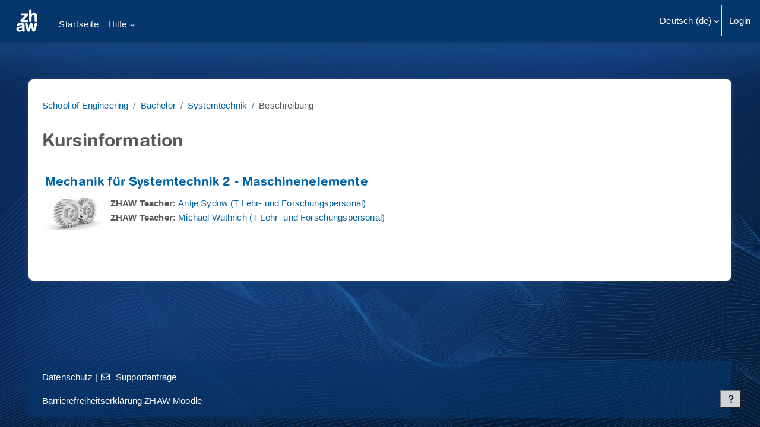

--- FILE ---
content_type: text/html; charset=utf-8
request_url: https://moodle.zhaw.ch/course/info.php?id=5589
body_size: 9857
content:
<!DOCTYPE html>

<html  dir="ltr" lang="de" xml:lang="de">
<head>
    <title>Kursinformation | Mechanik für Systemtechnik 2 - Maschinenelemente | Moodle ZHAW</title>
    <link rel="shortcut icon" href="https://moodle.zhaw.ch/pluginfile.php/1/theme_boost_union/favicon/64x64/1768521602/favicon-32x32.png" />
    <style type="text/css">.admin_settingspage_tabs_with_tertiary .dropdown-toggle { font-size: 1.875rem !important; }
h2:has(+ .admin_settingspage_tabs_with_tertiary) { display: none; }</style><meta http-equiv="Content-Type" content="text/html; charset=utf-8" />
<meta name="keywords" content="moodle, Kursinformation | Mechanik für Systemtechnik 2 - Maschinenelemente | Moodle ZHAW" />
<link rel="stylesheet" type="text/css" href="https://moodle.zhaw.ch/theme/yui_combo.php?rollup/3.18.1/yui-moodlesimple-min.css" /><script id="firstthemesheet" type="text/css">/** Required in order to fix style inclusion problems in IE with YUI **/</script><link rel="stylesheet" type="text/css" href="https://moodle.zhaw.ch/theme/boost_union/flavours/styles.php/boost_union/1768521602_1765401608/9/all" />
<script>
//<![CDATA[
var M = {}; M.yui = {};
M.pageloadstarttime = new Date();
M.cfg = {"wwwroot":"https:\/\/moodle.zhaw.ch","apibase":"https:\/\/moodle.zhaw.ch\/r.php\/api","homeurl":{},"sesskey":"UURiuAmI23","sessiontimeout":"10800","sessiontimeoutwarning":1200,"themerev":"1768521602","slasharguments":1,"theme":"boost_union","iconsystemmodule":"core\/icon_system_fontawesome","jsrev":"1768521602","admin":"admin","svgicons":true,"usertimezone":"Europa\/Z\u00fcrich","language":"de","courseId":5589,"courseContextId":435494,"contextid":435494,"contextInstanceId":5589,"langrev":1768964770,"templaterev":"1768521602","siteId":1,"userId":0};var yui1ConfigFn = function(me) {if(/-skin|reset|fonts|grids|base/.test(me.name)){me.type='css';me.path=me.path.replace(/\.js/,'.css');me.path=me.path.replace(/\/yui2-skin/,'/assets/skins/sam/yui2-skin')}};
var yui2ConfigFn = function(me) {var parts=me.name.replace(/^moodle-/,'').split('-'),component=parts.shift(),module=parts[0],min='-min';if(/-(skin|core)$/.test(me.name)){parts.pop();me.type='css';min=''}
if(module){var filename=parts.join('-');me.path=component+'/'+module+'/'+filename+min+'.'+me.type}else{me.path=component+'/'+component+'.'+me.type}};
YUI_config = {"debug":false,"base":"https:\/\/moodle.zhaw.ch\/lib\/yuilib\/3.18.1\/","comboBase":"https:\/\/moodle.zhaw.ch\/theme\/yui_combo.php?","combine":true,"filter":null,"insertBefore":"firstthemesheet","groups":{"yui2":{"base":"https:\/\/moodle.zhaw.ch\/lib\/yuilib\/2in3\/2.9.0\/build\/","comboBase":"https:\/\/moodle.zhaw.ch\/theme\/yui_combo.php?","combine":true,"ext":false,"root":"2in3\/2.9.0\/build\/","patterns":{"yui2-":{"group":"yui2","configFn":yui1ConfigFn}}},"moodle":{"name":"moodle","base":"https:\/\/moodle.zhaw.ch\/theme\/yui_combo.php?m\/1768521602\/","combine":true,"comboBase":"https:\/\/moodle.zhaw.ch\/theme\/yui_combo.php?","ext":false,"root":"m\/1768521602\/","patterns":{"moodle-":{"group":"moodle","configFn":yui2ConfigFn}},"filter":null,"modules":{"moodle-core-maintenancemodetimer":{"requires":["base","node"]},"moodle-core-chooserdialogue":{"requires":["base","panel","moodle-core-notification"]},"moodle-core-notification":{"requires":["moodle-core-notification-dialogue","moodle-core-notification-alert","moodle-core-notification-confirm","moodle-core-notification-exception","moodle-core-notification-ajaxexception"]},"moodle-core-notification-dialogue":{"requires":["base","node","panel","escape","event-key","dd-plugin","moodle-core-widget-focusafterclose","moodle-core-lockscroll"]},"moodle-core-notification-alert":{"requires":["moodle-core-notification-dialogue"]},"moodle-core-notification-confirm":{"requires":["moodle-core-notification-dialogue"]},"moodle-core-notification-exception":{"requires":["moodle-core-notification-dialogue"]},"moodle-core-notification-ajaxexception":{"requires":["moodle-core-notification-dialogue"]},"moodle-core-lockscroll":{"requires":["plugin","base-build"]},"moodle-core-event":{"requires":["event-custom"]},"moodle-core-actionmenu":{"requires":["base","event","node-event-simulate"]},"moodle-core-handlebars":{"condition":{"trigger":"handlebars","when":"after"}},"moodle-core-dragdrop":{"requires":["base","node","io","dom","dd","event-key","event-focus","moodle-core-notification"]},"moodle-core-blocks":{"requires":["base","node","io","dom","dd","dd-scroll","moodle-core-dragdrop","moodle-core-notification"]},"moodle-core_availability-form":{"requires":["base","node","event","event-delegate","panel","moodle-core-notification-dialogue","json"]},"moodle-course-management":{"requires":["base","node","io-base","moodle-core-notification-exception","json-parse","dd-constrain","dd-proxy","dd-drop","dd-delegate","node-event-delegate"]},"moodle-course-categoryexpander":{"requires":["node","event-key"]},"moodle-course-dragdrop":{"requires":["base","node","io","dom","dd","dd-scroll","moodle-core-dragdrop","moodle-core-notification","moodle-course-coursebase","moodle-course-util"]},"moodle-course-util":{"requires":["node"],"use":["moodle-course-util-base"],"submodules":{"moodle-course-util-base":{},"moodle-course-util-section":{"requires":["node","moodle-course-util-base"]},"moodle-course-util-cm":{"requires":["node","moodle-course-util-base"]}}},"moodle-form-shortforms":{"requires":["node","base","selector-css3","moodle-core-event"]},"moodle-form-dateselector":{"requires":["base","node","overlay","calendar"]},"moodle-question-searchform":{"requires":["base","node"]},"moodle-question-chooser":{"requires":["moodle-core-chooserdialogue"]},"moodle-availability_completion-form":{"requires":["base","node","event","moodle-core_availability-form"]},"moodle-availability_date-form":{"requires":["base","node","event","io","moodle-core_availability-form"]},"moodle-availability_grade-form":{"requires":["base","node","event","moodle-core_availability-form"]},"moodle-availability_group-form":{"requires":["base","node","event","moodle-core_availability-form"]},"moodle-availability_grouping-form":{"requires":["base","node","event","moodle-core_availability-form"]},"moodle-availability_profile-form":{"requires":["base","node","event","moodle-core_availability-form"]},"moodle-mod_assign-history":{"requires":["node","transition"]},"moodle-mod_quiz-modform":{"requires":["base","node","event"]},"moodle-mod_quiz-quizbase":{"requires":["base","node"]},"moodle-mod_quiz-dragdrop":{"requires":["base","node","io","dom","dd","dd-scroll","moodle-core-dragdrop","moodle-core-notification","moodle-mod_quiz-quizbase","moodle-mod_quiz-util-base","moodle-mod_quiz-util-page","moodle-mod_quiz-util-slot","moodle-course-util"]},"moodle-mod_quiz-questionchooser":{"requires":["moodle-core-chooserdialogue","moodle-mod_quiz-util","querystring-parse"]},"moodle-mod_quiz-toolboxes":{"requires":["base","node","event","event-key","io","moodle-mod_quiz-quizbase","moodle-mod_quiz-util-slot","moodle-core-notification-ajaxexception"]},"moodle-mod_quiz-autosave":{"requires":["base","node","event","event-valuechange","node-event-delegate","io-form","datatype-date-format"]},"moodle-mod_quiz-util":{"requires":["node","moodle-core-actionmenu"],"use":["moodle-mod_quiz-util-base"],"submodules":{"moodle-mod_quiz-util-base":{},"moodle-mod_quiz-util-slot":{"requires":["node","moodle-mod_quiz-util-base"]},"moodle-mod_quiz-util-page":{"requires":["node","moodle-mod_quiz-util-base"]}}},"moodle-mod_scheduler-delselected":{"requires":["base","node","event"]},"moodle-mod_scheduler-saveseen":{"requires":["base","node","event"]},"moodle-mod_scheduler-studentlist":{"requires":["base","node","event","io"]},"moodle-message_airnotifier-toolboxes":{"requires":["base","node","io"]},"moodle-editor_atto-rangy":{"requires":[]},"moodle-editor_atto-editor":{"requires":["node","transition","io","overlay","escape","event","event-simulate","event-custom","node-event-html5","node-event-simulate","yui-throttle","moodle-core-notification-dialogue","moodle-editor_atto-rangy","handlebars","timers","querystring-stringify"]},"moodle-editor_atto-plugin":{"requires":["node","base","escape","event","event-outside","handlebars","event-custom","timers","moodle-editor_atto-menu"]},"moodle-editor_atto-menu":{"requires":["moodle-core-notification-dialogue","node","event","event-custom"]},"moodle-report_eventlist-eventfilter":{"requires":["base","event","node","node-event-delegate","datatable","autocomplete","autocomplete-filters"]},"moodle-report_loglive-fetchlogs":{"requires":["base","event","node","io","node-event-delegate"]},"moodle-gradereport_history-userselector":{"requires":["escape","event-delegate","event-key","handlebars","io-base","json-parse","moodle-core-notification-dialogue"]},"moodle-qbank_editquestion-chooser":{"requires":["moodle-core-chooserdialogue"]},"moodle-tool_lp-dragdrop-reorder":{"requires":["moodle-core-dragdrop"]},"moodle-local_kaltura-ltiservice":{"requires":["base","node","node-event-simulate"]},"moodle-local_kaltura-ltipanel":{"requires":["base","node","panel","node-event-simulate"]},"moodle-local_kaltura-ltitinymcepanel":{"requires":["base","node","panel","node-event-simulate"]},"moodle-local_kaltura-lticontainer":{"requires":["base","node"]},"moodle-assignfeedback_editpdf-editor":{"requires":["base","event","node","io","graphics","json","event-move","event-resize","transition","querystring-stringify-simple","moodle-core-notification-dialog","moodle-core-notification-alert","moodle-core-notification-warning","moodle-core-notification-exception","moodle-core-notification-ajaxexception"]},"moodle-atto_accessibilitychecker-button":{"requires":["color-base","moodle-editor_atto-plugin"]},"moodle-atto_accessibilityhelper-button":{"requires":["moodle-editor_atto-plugin"]},"moodle-atto_align-button":{"requires":["moodle-editor_atto-plugin"]},"moodle-atto_bold-button":{"requires":["moodle-editor_atto-plugin"]},"moodle-atto_charmap-button":{"requires":["moodle-editor_atto-plugin"]},"moodle-atto_clear-button":{"requires":["moodle-editor_atto-plugin"]},"moodle-atto_collapse-button":{"requires":["moodle-editor_atto-plugin"]},"moodle-atto_count-button":{"requires":["io","json-parse","moodle-editor_atto-plugin"]},"moodle-atto_emojipicker-button":{"requires":["moodle-editor_atto-plugin"]},"moodle-atto_emoticon-button":{"requires":["moodle-editor_atto-plugin"]},"moodle-atto_equation-button":{"requires":["moodle-editor_atto-plugin","moodle-core-event","io","event-valuechange","tabview","array-extras"]},"moodle-atto_h5p-button":{"requires":["moodle-editor_atto-plugin"]},"moodle-atto_html-beautify":{},"moodle-atto_html-codemirror":{"requires":["moodle-atto_html-codemirror-skin"]},"moodle-atto_html-button":{"requires":["promise","moodle-editor_atto-plugin","moodle-atto_html-beautify","moodle-atto_html-codemirror","event-valuechange"]},"moodle-atto_image-button":{"requires":["moodle-editor_atto-plugin"]},"moodle-atto_indent-button":{"requires":["moodle-editor_atto-plugin"]},"moodle-atto_italic-button":{"requires":["moodle-editor_atto-plugin"]},"moodle-atto_kalturamedia-button":{"requires":["moodle-editor_atto-plugin"]},"moodle-atto_link-button":{"requires":["moodle-editor_atto-plugin"]},"moodle-atto_managefiles-usedfiles":{"requires":["node","escape"]},"moodle-atto_managefiles-button":{"requires":["moodle-editor_atto-plugin"]},"moodle-atto_media-button":{"requires":["moodle-editor_atto-plugin","moodle-form-shortforms"]},"moodle-atto_noautolink-button":{"requires":["moodle-editor_atto-plugin"]},"moodle-atto_orderedlist-button":{"requires":["moodle-editor_atto-plugin"]},"moodle-atto_recordrtc-recording":{"requires":["moodle-atto_recordrtc-button"]},"moodle-atto_recordrtc-button":{"requires":["moodle-editor_atto-plugin","moodle-atto_recordrtc-recording"]},"moodle-atto_rtl-button":{"requires":["moodle-editor_atto-plugin"]},"moodle-atto_strike-button":{"requires":["moodle-editor_atto-plugin"]},"moodle-atto_subscript-button":{"requires":["moodle-editor_atto-plugin"]},"moodle-atto_superscript-button":{"requires":["moodle-editor_atto-plugin"]},"moodle-atto_table-button":{"requires":["moodle-editor_atto-plugin","moodle-editor_atto-menu","event","event-valuechange"]},"moodle-atto_title-button":{"requires":["moodle-editor_atto-plugin"]},"moodle-atto_underline-button":{"requires":["moodle-editor_atto-plugin"]},"moodle-atto_undo-button":{"requires":["moodle-editor_atto-plugin"]},"moodle-atto_unorderedlist-button":{"requires":["moodle-editor_atto-plugin"]}}},"gallery":{"name":"gallery","base":"https:\/\/moodle.zhaw.ch\/lib\/yuilib\/gallery\/","combine":true,"comboBase":"https:\/\/moodle.zhaw.ch\/theme\/yui_combo.php?","ext":false,"root":"gallery\/1768521602\/","patterns":{"gallery-":{"group":"gallery"}}}},"modules":{"core_filepicker":{"name":"core_filepicker","fullpath":"https:\/\/moodle.zhaw.ch\/lib\/javascript.php\/1768521602\/repository\/filepicker.js","requires":["base","node","node-event-simulate","json","async-queue","io-base","io-upload-iframe","io-form","yui2-treeview","panel","cookie","datatable","datatable-sort","resize-plugin","dd-plugin","escape","moodle-core_filepicker","moodle-core-notification-dialogue"]},"core_comment":{"name":"core_comment","fullpath":"https:\/\/moodle.zhaw.ch\/lib\/javascript.php\/1768521602\/comment\/comment.js","requires":["base","io-base","node","json","yui2-animation","overlay","escape"]}},"logInclude":[],"logExclude":[],"logLevel":null};
M.yui.loader = {modules: {}};

//]]>
</script>

<meta name="robots" content="noindex" />

<!-- Matomo -->
<script type="text/javascript">
  var _paq = window._paq = window._paq || [];
  /* tracker methods like "setCustomDimension" should be called before "trackPageView" */
  _paq.push(['trackPageView']);
  _paq.push(['enableLinkTracking']);
  (function() {
    var u="https://zhaw.matomo.cloud/";
    _paq.push(['setTrackerUrl', u+'matomo.php']);
    _paq.push(['setSiteId', '34']);
    var d=document, g=d.createElement('script'), s=d.getElementsByTagName('script')[0];
    g.type='text/javascript'; g.async=true; g.src='//cdn.matomo.cloud/zhaw.matomo.cloud/matomo.js'; s.parentNode.insertBefore(g,s);
  })();
</script>
<!-- End Matomo Code -->

<!--<script src="/h5p/h5plib/v126/joubel/core/js/h5p-resizer.js"></script>-->

    <meta name="viewport" content="width=device-width, initial-scale=1.0">
</head>
<body  id="page-course-info" class="format-weeks  path-course chrome dir-ltr lang-de yui-skin-sam yui3-skin-sam moodle-zhaw-ch pagelayout-incourse course-5589 context-435494 category-88 notloggedin theme uses-drawers theme-boost-union-smartmenu nocourseindexcmicons backgroundimage flavour-9 theme_boost-union-footerbuttondesktop">
<div class="toast-wrapper mx-auto py-0 fixed-top" role="status" aria-live="polite"></div>
<div id="page-wrapper" class="d-print-block">

    <div>
    <a class="sr-only sr-only-focusable" href="#maincontent">Zum Hauptinhalt</a>
</div><script src="https://moodle.zhaw.ch/lib/javascript.php/1768521602/lib/polyfills/polyfill.js"></script>
<script src="https://moodle.zhaw.ch/theme/yui_combo.php?rollup/3.18.1/yui-moodlesimple-min.js"></script><script src="https://moodle.zhaw.ch/lib/javascript.php/1768521602/lib/javascript-static.js"></script>
<script>
//<![CDATA[
document.body.className += ' jsenabled';
//]]>
</script>



    
    <nav class="navbar fixed-top navbar-light bg-white navbar-expand " aria-label="Site-Navigation">
        <div class="container-fluid">
            <button class="navbar-toggler aabtn d-block d-md-none px-1 my-1 border-0" data-toggler="drawers" data-action="toggle" data-target="theme_boost-drawers-primary">
                <span class="navbar-toggler-icon"></span>
                <span class="sr-only">Website-Übersicht</span>
            </button>
    
            <a href="https://moodle.zhaw.ch/" class="navbar-brand align-items-center m-0 me-4 p-0 aabtn   d-none d-md-flex  ">
    
                    <img src="https://moodle.zhaw.ch/pluginfile.php/1/theme_boost_union/logocompact/1/1768521602/zhaw_sw_neg.svg" class="logo me-1" alt="Moodle ZHAW">
            </a>
                <div class="primary-navigation">
                    <nav class="moremenu navigation">
                        <ul id="moremenu-6971824745ab0-navbar-nav" role="menubar" class="nav more-nav navbar-nav">
                                        <li data-key="home" class="nav-item " role="none" data-forceintomoremenu="false">
                                                    <a role="menuitem" class="nav-link   "
                                                        href="https://moodle.zhaw.ch/"
                                                        
                                                        
                                                        
                                                        data-disableactive="true"
                                                        tabindex="-1"
                                                    >
                                                        Startseite
                                                    </a>
                                        </li>
                                        <li data-key="" class="nav-item " role="none" data-forceintomoremenu="false">
                                                    <a role="menuitem" class="nav-link   "
                                                        href="https://moodle.zhaw.ch/local/mymedia/mymedia.php"
                                                        
                                                        
                                                        
                                                        data-disableactive="true"
                                                        tabindex="-1"
                                                    >
                                                        My Media
                                                    </a>
                                        </li>
                                        <li class="dropdown theme-boost-union-smartmenu-carousel nav-item boost-union-smartmenu  card-form-square card-size-tiny    " role="none" data-forceintomoremenu="false">
                                            <a class="dropdown-toggle nav-link  " id="drop-down-6971824745ab0" role="menuitem" data-toggle="dropdown"
                                                aria-haspopup="true" aria-expanded="false" href="#" aria-controls="drop-down-menu-6971824745ab0"
                                                
                                                
                                                
                                                tabindex="-1"
                                            >
                                                Hilfe
                                            </a>
                                            <div class="dropdown-menu boost-union-moremenu" role="menu" id="drop-down-menu-6971824745ab0" aria-labelledby="drop-down-6971824745ab0">
                                                <div data-toggle="smartmenu-carousel" class="carousel slide" data-touch="false" data-interval="false" data-keyboard="false">
                                                    <div class="carousel-inner">
                                                        <div id="carousel-item-main" class="carousel-item active" role="menu" tabindex="-1">
                                                            
                                                            
                                                                    <a href="https://moodle.zhaw.ch/course/view.php?id=2778" class="dropdown-item  boost-union-smartmenuitem    d-lg-inline-flex  d-md-inline-flex  d-inline-flex  card-text-below  menu-item-static " role="menuitem" tabindex="-1"  >
                                                                            
                                                                        <i class="icon fa-regular fa-file-text fa-fw "  title="Portalseite Digitale Lehre" role="img" aria-label="Portalseite Digitale Lehre"></i>Portalseite Digitale Lehre
                                                                    </a>
                                                                
                                                                    <a href="https://moodle.zhaw.ch/mod/page/view.php?id=1299265" class="dropdown-item  boost-union-smartmenuitem    d-lg-inline-flex  d-md-inline-flex  d-inline-flex  card-text-below  menu-item-static " role="menuitem" tabindex="-1"  >
                                                                            
                                                                        <i class="icon fa fa-question fa-fw "  title="Hilfsmittel zu Moodle" role="img" aria-label="Hilfsmittel zu Moodle"></i>Hilfsmittel zu Moodle
                                                                    </a>
                                                                
                                                                    <a href="https://moodle.zhaw.ch/course/view.php?id=2779" class="dropdown-item  boost-union-smartmenuitem    d-lg-inline-flex  d-md-inline-flex  d-inline-flex  card-text-below  menu-item-static " role="menuitem" tabindex="-1"  >
                                                                            
                                                                        <i class="icon fa fa-list-check fa-fw "  title="Digitale Prüfungen" role="img" aria-label="Digitale Prüfungen"></i>Digitale Prüfungen
                                                                    </a>
                                                                
                                                            
                                                        </div>
                                                    </div>
                                                </div>
                                            </div>
                                        </li>
                                <li role="none" class="nav-item dropdown dropdownmoremenu d-none" data-region="morebutton">
                                    <a class="dropdown-toggle nav-link " href="#" id="moremenu-dropdown-6971824745ab0" role="menuitem" data-toggle="dropdown" aria-haspopup="true" aria-expanded="false" tabindex="-1">
                                        Mehr
                                    </a>
                                    <ul class="dropdown-menu dropdown-menu-left" data-region="moredropdown" aria-labelledby="moremenu-dropdown-6971824745ab0" role="menu">
                                    </ul>
                                </li>
                        </ul>
                    </nav>
                </div>
    
            <ul class="navbar-nav d-none d-md-flex my-1 px-1">
                <!-- page_heading_menu -->
                
            </ul>
    
            <div id="usernavigation" class="navbar-nav ms-auto h-100">
                    <div class="langmenu">
                        <div class="dropdown show">
                            <a href="#" role="button" id="lang-menu-toggle" data-toggle="dropdown" aria-label="Sprache" aria-haspopup="true" aria-controls="lang-action-menu" class="btn dropdown-toggle">
                                <i class="icon fa fa-language fa-fw me-1" aria-hidden="true"></i>
                                <span class="langbutton">
                                    Deutsch ‎(de)‎
                                </span>
                                <b class="caret"></b>
                            </a>
                            <div role="menu" aria-labelledby="lang-menu-toggle" id="lang-action-menu" class="dropdown-menu dropdown-menu-right">
                                        <a href="https://moodle.zhaw.ch/course/info.php?id=5589&amp;lang=de_ch" class="dropdown-item ps-5" role="menuitem" 
                                                lang="de" >
                                            Deutsch - Schweiz ‎(de_ch)‎
                                        </a>
                                        <a href="#" class="dropdown-item ps-5" role="menuitem" aria-current="true"
                                                >
                                            Deutsch ‎(de)‎
                                        </a>
                                        <a href="https://moodle.zhaw.ch/course/info.php?id=5589&amp;lang=en" class="dropdown-item ps-5" role="menuitem" 
                                                lang="en" >
                                            English ‎(en)‎
                                        </a>
                                        <a href="https://moodle.zhaw.ch/course/info.php?id=5589&amp;lang=es" class="dropdown-item ps-5" role="menuitem" 
                                                lang="es" >
                                            Español - Internacional ‎(es)‎
                                        </a>
                                        <a href="https://moodle.zhaw.ch/course/info.php?id=5589&amp;lang=fr" class="dropdown-item ps-5" role="menuitem" 
                                                lang="fr" >
                                            Français ‎(fr)‎
                                        </a>
                                        <a href="https://moodle.zhaw.ch/course/info.php?id=5589&amp;lang=it" class="dropdown-item ps-5" role="menuitem" 
                                                lang="it" >
                                            Italiano ‎(it)‎
                                        </a>
                            </div>
                        </div>
                    </div>
                    <div class="divider border-start h-75 align-self-center mx-1"></div>
                
                <div class="d-flex align-items-stretch usermenu-container" data-region="usermenu">
                        <div class="usermenu">
                                <span class="login ps-2">
                                        <a href="https://moodle.zhaw.ch/login/index.php">Login</a>
                                </span>
                        </div>
                </div>
                
    
            </div>
        </div>
    </nav>
    
<div  class="drawer   drawer-left  drawer-primary d-print-none not-initialized" data-region="fixed-drawer" id="theme_boost-drawers-primary" data-preference="" data-state="show-drawer-primary" data-forceopen="0" data-close-on-resize="1">
    <div class="drawerheader">
        <button
            class="btn drawertoggle icon-no-margin hidden"
            data-toggler="drawers"
            data-action="closedrawer"
            data-target="theme_boost-drawers-primary"
            data-toggle="tooltip"
            data-placement="right"
            title="Leiste schließen"
        >
            <i class="icon fa fa-xmark fa-fw " aria-hidden="true" ></i>
        </button>
                <a
            href="https://moodle.zhaw.ch/"
            title="Moodle ZHAW"
            data-region="site-home-link"
            class="aabtn text-reset d-flex align-items-center py-1 h-100"
        >
                <img src="https://moodle.zhaw.ch/pluginfile.php/1/theme_boost_union/logocompact/1/1768521602/zhaw_sw_neg.svg" class="logo py-1 h-100" alt="Moodle ZHAW">
        </a>

        <div class="drawerheadercontent hidden">
            
        </div>
    </div>
    <div class="drawercontent drag-container" data-usertour="scroller">
                <div class="list-group">
                <a href="https://moodle.zhaw.ch/"  class=" list-group-item list-group-item-action  "  >
                    Startseite
                </a>
                <a href="https://moodle.zhaw.ch/local/mymedia/mymedia.php"  class=" list-group-item list-group-item-action  "  >
                    My Media
                </a>
                    
                    <a id="drop-down-6971824742ff0" href="#" class=" list-group-item list-group-item-action icons-collapse-expand collapsed d-flex" title="" data-toggle="collapse" data-target="#drop-down-menu-6971824742ff0" aria-expanded="false" aria-controls="drop-down-menu-6971824742ff0">
                        Hilfe
                        <span class="ms-auto expanded-icon icon-no-margin mx-2">
                            <i class="icon fa fa-chevron-down fa-fw " aria-hidden="true" ></i>
                            <span class="sr-only">
                                Einklappen
                            </span>
                        </span>
                        <span class="ms-auto collapsed-icon icon-no-margin mx-2">
                            <i class="icon fa fa-chevron-right fa-fw " aria-hidden="true" ></i>
                            <span class="sr-only">
                                Ausklappen
                            </span>
                        </span>
                    </a>
                    <div class="collapse list-group-item p-0 border-0" role="menu" id="drop-down-menu-6971824742ff0" aria-labelledby="drop-down-6971824742ff0">
                            <!-- Third level child support - Custom -->
                    
                                    <a href="https://moodle.zhaw.ch/course/view.php?id=2778"  class="ps-5 bg-light list-group-item list-group-item-action  boost-union-smartmenuitem    d-lg-inline-flex  d-md-inline-flex  d-inline-flex  card-text-below  menu-item-static " >
                    
                                        <i class="icon fa-regular fa-file-text fa-fw "  title="Portalseite Digitale Lehre" role="img" aria-label="Portalseite Digitale Lehre"></i>Portalseite Digitale Lehre
                                    </a>
                    
                            <!-- Third level child support - Custom -->
                    
                                    <a href="https://moodle.zhaw.ch/mod/page/view.php?id=1299265"  class="ps-5 bg-light list-group-item list-group-item-action  boost-union-smartmenuitem    d-lg-inline-flex  d-md-inline-flex  d-inline-flex  card-text-below  menu-item-static " >
                    
                                        <i class="icon fa fa-question fa-fw "  title="Hilfsmittel zu Moodle" role="img" aria-label="Hilfsmittel zu Moodle"></i>Hilfsmittel zu Moodle
                                    </a>
                    
                            <!-- Third level child support - Custom -->
                    
                                    <a href="https://moodle.zhaw.ch/course/view.php?id=2779"  class="ps-5 bg-light list-group-item list-group-item-action  boost-union-smartmenuitem    d-lg-inline-flex  d-md-inline-flex  d-inline-flex  card-text-below  menu-item-static " >
                    
                                        <i class="icon fa fa-list-check fa-fw "  title="Digitale Prüfungen" role="img" aria-label="Digitale Prüfungen"></i>Digitale Prüfungen
                                    </a>
                    
                    </div>
        </div>

    </div>
</div>


    <div id="page" data-region="mainpage" data-usertour="scroller" class="drawers   drag-container">



        <div class="main-inner-wrapper main-inner-outside-none main-inner-outside-nextmaincontent">

        <div id="topofscroll" class="main-inner">
            <div class="drawer-toggles d-flex">
            </div>
            
                <noscript>
                    <div id="javascriptdisabledhint" class="alert alert-danger mt-2 mb-5 p-4" role="alert">
                        JavaScript ist in Ihrem Browser deaktiviert.<br />Viele Funktionen in Moodle können nicht verwendet werden oder scheinen fehlerhaft zu sein.<br />Aktivieren Sie bitte JavaScript, um Moodle in vollem Umfang nutzen zu können.
                    </div>
                </noscript>
            
            <header id="page-header" class="header-maxwidth d-print-none">
    <div class="w-100">
        <div class="d-flex flex-wrap">
            <div id="page-navbar">
                <nav aria-label="Navigationsleiste">
    <ol class="breadcrumb">
                <li class="breadcrumb-item">
                    <a href="https://moodle.zhaw.ch/course/index.php?categoryid=3"
                        
                        
                        
                    >
                        School of Engineering
                    </a>
                </li>
        
                <li class="breadcrumb-item">
                    <a href="https://moodle.zhaw.ch/course/index.php?categoryid=1000"
                        
                        
                        
                    >
                        Bachelor
                    </a>
                </li>
        
                <li class="breadcrumb-item">
                    <a href="https://moodle.zhaw.ch/course/index.php?categoryid=88"
                        
                        
                        
                    >
                        Systemtechnik 
                    </a>
                </li>
        
                <li class="breadcrumb-item">
                    <span >
                        Beschreibung
                    </span>
                </li>
        </ol>
</nav>
            </div>
            <div class="ms-auto d-flex">
                
            </div>
            <div id="course-header">
                
            </div>
        </div>
                <div class="d-flex align-items-center">
                    <div class="me-auto d-flex flex-column">
                        <div>
                            <div class="page-context-header d-flex flex-wrap align-items-center mb-2">
    <div class="page-header-headings">
        <h1 class="h2 mb-0">Kursinformation</h1>
    </div>
</div>
                        </div>
                        <div>
                        </div>
                    </div>
                    <div class="header-actions-container ms-auto" data-region="header-actions-container">
                    </div>
                </div>
    </div>
</header>
            <div id="page-content" class="pb-3 d-print-block">
                <div id="region-main-box">
                    <div id="region-main">

                        <span class="notifications" id="user-notifications"></span>
                        
                        <div role="main"><span id="maincontent"></span><div class="box py-3 generalbox info"><div class="coursebox clearfix" data-courseid="5589" data-type="1"><div class="info"><h3 class="coursename"><a class="aalink" href="https://moodle.zhaw.ch/course/view.php?id=5589">Mechanik für Systemtechnik 2 - Maschinenelemente</a></h3><div class="moreinfo"></div></div><div class="content"><div class="d-flex"><div class="courseimage"><img src="https://moodle.zhaw.ch/pluginfile.php/435494/course/overviewfiles/Zahnra%CC%88der.jpg" alt="" /></div><div class="flex-grow-1"><ul class="teachers"><li><span class="font-weight-bold">ZHAW Teacher: </span><a href="https://moodle.zhaw.ch/user/profile.php?id=29685">Antje Sydow (T Lehr- und Forschungspersonal)</a></li><li><span class="font-weight-bold">ZHAW Teacher: </span><a href="https://moodle.zhaw.ch/user/profile.php?id=26306">Michael Wüthrich (T Lehr- und Forschungspersonal)</a></li></ul></div></div></div></div></div><br /></div>
                        
                        

                    </div>
                </div>
            </div>
        </div>

        </div>



        
        <footer id="page-footer" class="footer-popover bg-white">
            <div data-region="footer-container-popover">
                    <button class="btn btn-icon bg-secondary icon-no-margin btn-footer-popover" data-action="footer-popover" aria-label="Fußbereich anzeigen">
                        <i class="icon fa fa-question fa-fw " aria-hidden="true" ></i>
                    </button>
                <div id="boost-union-footer-buttons">
                </div>
            </div>
                <div class="footer-content-popover container" data-region="footer-content-popover">
                        <div class="footer-section p-3 border-bottom">
        
        
        
                                <div class="footer-support-link theme_boost_union_footer_contactlink">
                                    <a href="https://moodle.zhaw.ch/theme/boost_union/pages/contact.php"><i class="icon fa fa-address-card fa-fw " aria-hidden="true"></i>Kontakte</a>
                                </div>
        
                                <div class="footer-support-link theme_boost_union_footer_helplink">
                                    <a href="https://moodle.zhaw.ch/theme/boost_union/pages/help.php"><i class="icon fa fa-question-circle-o fa-fw " aria-hidden="true"></i>Infos Digitale Lehre</a>
                                </div>
        
                                <div class="footer-support-link theme_boost_union_footer_maintenancelink">
                                    <a href="https://moodle.zhaw.ch/theme/boost_union/pages/maintenance.php"><i class="icon fa fa-wrench fa-fw " aria-hidden="true"></i>Wartungsinfo</a>
                                </div>
        
        
        
                        </div>
                        <div class="footer-section p-3 border-bottom">
                                <div class="footer-support-link theme_boost_union_footer_accessibilitydeclarationlink">
                                    <a href="https://moodle.zhaw.ch/theme/boost_union/accessibility/declaration.php"><i class="icon fa fa-universal-access fa-fw " aria-hidden="true"></i>Barrierefreiheitserklärung ZHAW Moodle</a>
                                </div>
        
                        </div>
                        <div class="footer-section p-3 border-bottom">
                            <div class="logininfo">
                                <div class="logininfo">Sie sind nicht angemeldet. (<a href="https://moodle.zhaw.ch/login/index.php">Login</a>)</div>
                            </div>
                        </div>
                    <div class="tool_usertours-resettourcontainer"></div>
                    
                        <div class="footer-section p-3 border-bottom">
                            <div class="policiesfooter"><a href="https://moodle.zhaw.ch/admin/tool/policy/viewall.php?returnurl=https%3A%2F%2Fmoodle.zhaw.ch%2Fcourse%2Finfo.php%3Fid%3D5589">Datenschutzinfos</a></div><div><a class="mobilelink" href="https://moodle.zhaw.ch/mod/page/view.php?id=1044956">Laden Sie die mobile App</a></div>
                        </div>
                        <div class="footer-section p-3 border-bottom">
                            <div>Powered by <a href="https://moodle.com">Moodle</a></div>
                        </div>
                    <script>
//<![CDATA[
var require = {
    baseUrl : 'https://moodle.zhaw.ch/lib/requirejs.php/1768521602/',
    // We only support AMD modules with an explicit define() statement.
    enforceDefine: true,
    skipDataMain: true,
    waitSeconds : 0,

    paths: {
        jquery: 'https://moodle.zhaw.ch/lib/javascript.php/1768521602/lib/jquery/jquery-3.7.1.min',
        jqueryui: 'https://moodle.zhaw.ch/lib/javascript.php/1768521602/lib/jquery/ui-1.13.2/jquery-ui.min',
        jqueryprivate: 'https://moodle.zhaw.ch/lib/javascript.php/1768521602/lib/requirejs/jquery-private'
    },

    // Custom jquery config map.
    map: {
      // '*' means all modules will get 'jqueryprivate'
      // for their 'jquery' dependency.
      '*': { jquery: 'jqueryprivate' },

      // 'jquery-private' wants the real jQuery module
      // though. If this line was not here, there would
      // be an unresolvable cyclic dependency.
      jqueryprivate: { jquery: 'jquery' }
    }
};

//]]>
</script>
<script src="https://moodle.zhaw.ch/lib/javascript.php/1768521602/lib/requirejs/require.min.js"></script>
<script>
//<![CDATA[
M.util.js_pending("core/first");
require(['core/first'], function() {
require(['core/prefetch'])
;
M.util.js_pending('filter_mathjaxloader/loader'); require(['filter_mathjaxloader/loader'], function(amd) {amd.configure({"mathjaxconfig":"MathJax.Hub.Config({\r\n    config: [\"Accessible.js\", \"Safe.js\"],\r\n    errorSettings: { message: [\"!\"] },\r\n    skipStartupTypeset: true,\r\n    messageStyle: \"none\"\r\n});\r\n","lang":"de"}); M.util.js_complete('filter_mathjaxloader/loader');});;
require(["media_videojs/loader"], function(loader) {
    loader.setUp('de');
});;
M.util.js_pending('filter_mediaplugin_disclaimer/disclaimer'); require(['filter_mediaplugin_disclaimer/disclaimer'], function(amd) {amd.init(); M.util.js_complete('filter_mediaplugin_disclaimer/disclaimer');});;
M.util.js_pending('filter_glossary/autolinker'); require(['filter_glossary/autolinker'], function(amd) {amd.init(); M.util.js_complete('filter_glossary/autolinker');});;
M.util.js_pending('theme_boost_union/backtotopbutton'); require(['theme_boost_union/backtotopbutton'], function(amd) {amd.init(); M.util.js_complete('theme_boost_union/backtotopbutton');});;
M.util.js_pending('theme_boost_union/footerbuttons'); require(['theme_boost_union/footerbuttons'], function(amd) {amd.init(); M.util.js_complete('theme_boost_union/footerbuttons');});;
M.util.js_pending('filter_oembed/oembed'); require(['filter_oembed/oembed'], function(amd) {amd.init(); M.util.js_complete('filter_oembed/oembed');});;

    require(['core/moremenu'], function(moremenu) {
        moremenu(document.querySelector('#moremenu-6971824745ab0-navbar-nav'));
    });
;

    require(['core/usermenu'], function(UserMenu) {
        UserMenu.init();
    });
;

M.util.js_pending('theme_boost/drawers:load');
require(['theme_boost/drawers'], function() {
    M.util.js_complete('theme_boost/drawers:load');
});
;

require(['theme_boost/footer-popover'], function(FooterPopover) {
    FooterPopover.init();
});
;

M.util.js_pending('theme_boost/loader');
require(['theme_boost/loader', 'theme_boost/drawer', 'theme_boost_union/smartmenu'], function(Loader, Drawer, SmartMenu) {
    Drawer.init();
    M.util.js_complete('theme_boost/loader');

SmartMenu.init();
});
;
M.util.js_pending('local_h5pvideokalturaurl/inject'); require(['local_h5pvideokalturaurl/inject'], function(amd) {amd.init({"kalturapartnerid":"111"}); M.util.js_complete('local_h5pvideokalturaurl/inject');});;
M.util.js_pending('core/notification'); require(['core/notification'], function(amd) {amd.init(435494, []); M.util.js_complete('core/notification');});;
M.util.js_pending('core/log'); require(['core/log'], function(amd) {amd.setConfig({"level":"warn"}); M.util.js_complete('core/log');});;
M.util.js_pending('core/page_global'); require(['core/page_global'], function(amd) {amd.init(); M.util.js_complete('core/page_global');});;
M.util.js_pending('core/utility'); require(['core/utility'], function(amd) {M.util.js_complete('core/utility');});;
M.util.js_pending('core/storage_validation'); require(['core/storage_validation'], function(amd) {amd.init(null); M.util.js_complete('core/storage_validation');});
    M.util.js_complete("core/first");
});
//]]>
</script>
<script src="https://moodle.zhaw.ch/lib/javascript.php/1768521602/lib/MathJax3/es5/tex-mml-svg.js"></script>
<script>
//<![CDATA[
M.str = {"moodle":{"lastmodified":"Zuletzt ge\u00e4ndert","name":"Name","error":"Fehler","info":"Infos","yes":"Ja","no":"Nein","cancel":"Abbrechen","confirm":"Best\u00e4tigen","areyousure":"Sind Sie sicher?","closebuttontitle":"Schlie\u00dfen","unknownerror":"Unbekannter Fehler","file":"Datei","url":"URL","collapseall":"Alles einklappen","expandall":"Alles aufklappen"},"repository":{"type":"Typ","size":"Gr\u00f6\u00dfe","invalidjson":"Ung\u00fcltiger JSON-Text","nofilesattached":"Keine Datei","filepicker":"Dateiauswahl","logout":"Abmelden","nofilesavailable":"Keine Dateien vorhanden","norepositoriesavailable":"Sie k\u00f6nnen hier zur Zeit keine Dateien hochladen.","fileexistsdialogheader":"Datei bereits vorhanden","fileexistsdialog_editor":"Eine Datei mit diesem Namen wurde bereits an den Text angeh\u00e4ngt, den Sie gerade bearbeiten","fileexistsdialog_filemanager":"Eine Datei mit diesem Namen wurde bereits an den Text angeh\u00e4ngt","renameto":"Nach '{$a}' umbenennen","referencesexist":"Es gibt {$a} Links zu dieser Datei.","select":"W\u00e4hlen Sie"},"admin":{"confirmdeletecomments":"M\u00f6chten Sie die ausgew\u00e4hlten Kommentare wirklich l\u00f6schen?","confirmation":"Best\u00e4tigung"},"debug":{"debuginfo":"Debug-Info","line":"Zeile","stacktrace":"Stack trace"},"langconfig":{"labelsep":":\u00a0"}};
//]]>
</script>
<script>
//<![CDATA[
(function() {M.util.help_popups.setup(Y);
 M.util.js_pending('random697182474a6b12'); Y.on('domready', function() { M.util.js_complete("init");  M.util.js_complete('random697182474a6b12'); });
})();
//]]>
</script>

                </div>
        
            <div class="footer-content-debugging footer-dark bg-dark text-light">
                <div class="container-fluid footer-dark-inner">
                    
                </div>
            </div>
        
        </footer>
        
            <div id="footnote" class="py-3">
                <div class="container-fluid px-0">
                    <p dir="ltr" style="text-align: left;"><span style="color: #ffffff;"><a title="/admin/tool/policy/view.php?policyid=5" href="/admin/tool/policy/view.php?policyid=5" target="_blank" rel="noopener">Datenschutz</a> | <a title="mailto:servicedesk@zhaw.ch" href="mailto:servicedesk@zhaw.ch" target="_blank" rel="noopener"><i class="icon fa fa-envelope-o fa-fw " aria-hidden="true"></i>Supportanfrage</a><span></span></span></p>
                </div>
                    <div class="container-fluid px-0 mt-1">
                            <span class="theme_boost_union_footnote_link theme_boost_union_footnote_accessibilitydeclarationlink pe-2 me-2">
                                <a href="https://moodle.zhaw.ch/theme/boost_union/accessibility/declaration.php">Barrierefreiheitserklärung ZHAW Moodle</a>
                            </span>
                    </div>
            </div>
    </div>
    
</div>


</body></html>